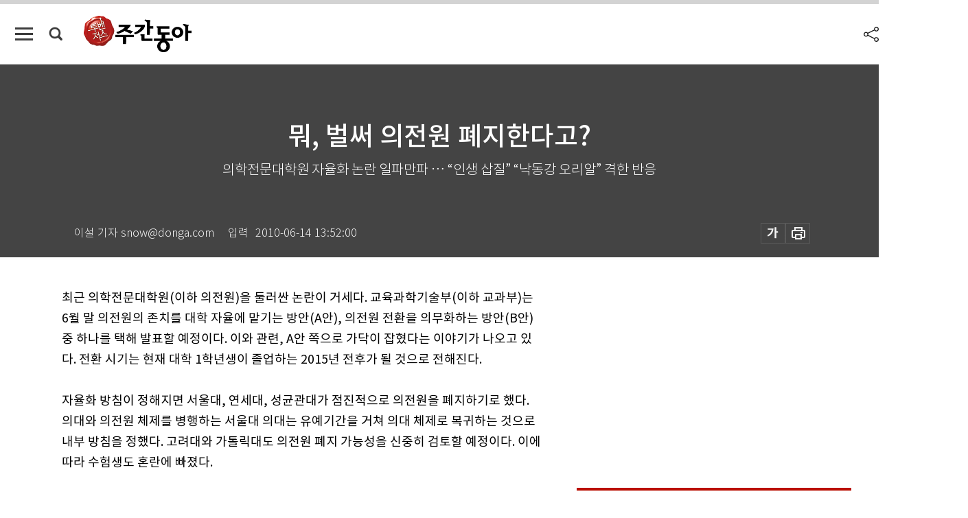

--- FILE ---
content_type: text/html; charset=UTF-8
request_url: https://weekly.donga.com/society/article/all/11/90141/1
body_size: 17530
content:
<!DOCTYPE html>
<html lang="ko">
<head>
<title>뭐, 벌써 의전원 폐지한다고?｜주간동아</title>
<meta charset="utf-8" />
<meta http-equiv="X-UA-Compatible" content="IE=edge" />
<meta name='keywords' content='주간동아, 동아일보, 동아닷컴, Weekly.donga.com'>
<meta name='description' content="">
<meta name='writer' content='주간동아'>
<link rel="image_src" href="" />
<link rel='stylesheet' type='text/css' href='https://image.donga.com/magazine/week_w/css/style_sub.css?t=20250410' />
<script data-ad-client='ca-pub-3925768217140661' async src='https://pagead2.googlesyndication.com/pagead/js/adsbygoogle.js'></script>
<!-- dable meta tag -->
<!-- 아이템 ID (필수): 아이템을 식별하기 위해 사용하시는 유일한 키를 입력해 주셔야 하며, 문자 혹은 숫자를 입력하실 수
있으며, 동일한 아이템의 경우, PC와 모바일에서 동일한 아이템 ID 값을 가져야 합니다. -->
<meta content="90141" property="dable:item_id">

<!-- 아이템 작성자(기자명) (필수) -->
<meta content="이설 기자 snow@donga.com" property="dable:author">

<!-- 아이템 카테고리 -->
<meta content="사회" property="article:section"> <!-- 메인 카테고리 (필수) -->

<!-- 아이템 작성일(ISO 8601) (필수) -->
<meta content="2010-06-14T13:52:00+09:00" property="article:published_time"> <!-- 예(한국시간 오후 1:20) -->

<meta name='robots' content='max-image-preview:none'/>
<meta property="og:title" content="" />

<meta property="og:type" content="article" />
<meta property="og:site_name" content="주간동아" />
<meta property="og:description" content="" />
<meta property="og:pubdate" content="" />
<meta property='og:url' content='https://weekly.donga.com/society/article/all/11/90141/1'><meta name='twitter:url' content='https://weekly.donga.com/society/article/all/11/90141/1' />
<meta name="twitter:card" content="summary_large_image" />
<meta name="twitter:image:src" content="" />
<meta name="twitter:site" content="@dongamedia" />
<meta name="twitter:description" content="" />
<meta name="twitter:title" content="" />
<meta itemprop="name" content="">
<meta itemprop="description" content="">


<link rel='stylesheet' type='text/css' href='https://image.donga.com/magazine/week_m/css/jquery-ui.css' />
<script type="text/javascript" src="https://image.donga.com/donga/js.v.1.0/jquery-latest.js"></script>
<script type='text/javascript' src='https://image.donga.com/donga/js.v.1.0/jquery-ui.js'></script>
<script type='text/javascript' src='https://image.donga.com/donga/js.v.1.0/jquery-cookie.js'></script>
<script type='text/javascript' src='https://image.donga.com/donga/js.v.1.0/donga.js'></script>
<script type="text/javascript" src="https://image.donga.com/donga/js.v.2.0/slick.js"></script>
<link rel="stylesheet" type="text/css" href="https://image.donga.com/donga/css.v.2.0/slick.css"/>
<script type='text/javascript' src="https://image.donga.com/magazine/week_w/js/common.js?t=20260118"></script>
<script async src="https://securepubads.g.doubleclick.net/tag/js/gpt.js"></script>
<script>
  window.googletag = window.googletag || {cmd: []};
  googletag.cmd.push(function() {
    googletag.defineSlot('/106061858/donga_magazine/pc_magazine_300250', [300, 250], 'div-gpt-ad-1697095737422-0').addService(googletag.pubads());
    googletag.defineSlot('/106061858/donga_magazine/pc_magazine_120600', [120, 600], 'div-gpt-ad-1697098371287-0').addService(googletag.pubads());
    googletag.defineSlot('/106061858/pc_magazine_970250_1', [970, 250], 'div-gpt-ad-1697096865331-0').addService(googletag.pubads());
    googletag.defineSlot('/106061858/donga_magazine/pc_magazine_970250_2', [970, 250], 'div-gpt-ad-1697099813812-0').addService(googletag.pubads());
    googletag.pubads().enableSingleRequest();
    googletag.pubads().collapseEmptyDivs();
    googletag.enableServices();
  });
</script>

<script type="text/javascript" src="https://image.donga.com/donga/js.v.1.0/GAbuilder.js?t=20240911"></script>
<script type="text/javascript">
gabuilder = new GAbuilder('GTM-N9BWDNB') ;
let pageviewObj = {
    'up_login_status' : 'N',
        'ep_contentdata_content_id' : '11.90141' ,
        'ep_contentdata_content_title' : '뭐, 벌써 의전원 폐지한다고?' ,
        'ep_contentdata_delivered_date' : '2010-06-14 13:52:00' ,
        'ep_contentdata_content_category_1depth' : '사회' ,
        'ep_contentdata_content_category_2depth' : '-' ,
        'ep_contentdata_content_type' : '-' ,
        'ep_contentdata_content_tags' : '-' ,
        'ep_contentdata_author_name' : '-' ,
        'ep_contentdata_content_source' : '' ,
        'ep_contentdata_content_multimedia' : '-' ,
        'ep_contentdata_content_characters' : '0' ,
        'ep_contentdata_content_loginwall' : 'N' ,
        'ep_contentdata_content_series' : '교육' ,
        'ep_contentdata_content_issue' : '-' ,
        'ep_contentdata_author_dept' : '-'
}
gabuilder.GAScreen(pageviewObj);
</script>

</head>
<body>
    
<!-- Google Tag Manager (noscript) -->
<noscript><iframe src='https://www.googletagmanager.com/ns.html?id=GTM-N9BWDNB' height='0' width='0' style='display:none;visibility:hidden'></iframe></noscript>
<!-- End Google Tag Manager (noscript) -->
        <div id="wrap" class="sub_page">
        <div id="header" class="header view_page">
            <div class="progress_area">
                <div class="progress_bar"></div>
            </div>
            <div class="header_inner">
                <div class="util_box left_box">
                <button class="icon_comm btn_full_menu" type="button"></button>
<button class="icon_comm btn_search" type="button"></button>
<div class="search_box">
    <form action="https://weekly.donga.com/search" method="get">
        <div class="search_bar">
            <input type="text" name="query" id="query" class="top_search" placeholder="검색어를 입력하세요.">
            <button class="icon_comm btn_search" type="submit"></button>
        </div>
    </form>
    <div id="latest_cont" class="latest_cont">
        <div class="list_cont" id="search_saved">
            <span class="tit">최근검색어</span>
            <p class='no_search'>최근 검색어<br /> 내역이 없습니다.</p>
        </div>
        <div id="fun_cont" class="fun_cont">
            <span class='btn_save'>검색어 저장 <button type='button' class='save' data-save='Y'>끄기</button></span>
            <button type="button" class="btn_close icon_com01 close">닫기</button>
        </div>
    </div>
</div>
            <script>
            $('#fun_cont .save').on('click', function () {
                if ( $(this).data('save') == "N" )
                {
                    $(this).data('save', 'Y') ;
                    $(this).html('끄기');
                    $.cookie('WEEKLYsearchWordSave', 'Y', { expires: 365, path: '/', domain: 'donga.com' });
                    $("#latest_cont p").remove() ;
                    $("#latest_cont ul").show() ;

                    let eventObj = {};
                    eventObj = {
                        event_name : 'search_event',
                        ep_button_name : '검색어 저장 켜기',
                        ep_button_area : '헤더',
                        ep_button_category : '공통'
                    }
                    gabuilder.GAEventOBJ(eventObj) ;
                }
                else
                {
                    $(this).data('save', 'N') ;
                    $(this).html('켜기');
                    $.cookie('WEEKLYsearchWordSave', 'N', { expires: 365, path: '/', domain: 'donga.com' });
                    $("#latest_cont ul").hide() ;
                    $("#latest_cont .list_cont .no_search").remove() ;
                    $("#latest_cont .list_cont").append("<p class='no_search'>검색어 저장 기능을<br /> 확인해주세요.</p>") ;

                    let eventObj = {};
                    eventObj = {
                        event_name : 'search_event',
                        ep_button_name : '검색어 저장 끄기',
                        ep_button_area : '헤더',
                        ep_button_category : '공통'
                    }
                    gabuilder.GAEventOBJ(eventObj) ;
                }
                return false;
            });
            $('#latest_cont .btn_del').on('click', function () {
                var word = $(this).data('word') ;
                setCookieSearch(word) ;
                $(this).parent().remove() ;
                return false;
            });
            function setCookieSearch(word)
            {
                $.ajax({
                    type: "GET",
                    url: "https://weekly.donga.com/search?mode=remove&query=" + word ,
                    dataType: "html",
                    success: function (result) {
                    }
                });
            }
            </script>

                </div>
                <h2 class="top_logo">
<a href="https://weekly.donga.com">
    <img src="https://image.donga.com/magazine/week_w/images/common/top_logo.png" alt="주간동아">
</a>
</h2>
<div id="gnb" class="gnb ">
    <ul class="gnb_menu">
        <li><a href="https://weekly.donga.com/coverstory">커버스토리</a></li>
        <li><a href="https://weekly.donga.com/politics">정치</a></li>
        <li><a href="https://weekly.donga.com/economy">경제</a></li>
        <li><a href="https://weekly.donga.com/society">사회</a></li>
        <li><a href="https://weekly.donga.com/inter">국제</a></li>
        <li><a href="https://weekly.donga.com/culture">문화&amp;라이프</a></li>
        <li><a href="https://weekly.donga.com/science">IT&amp;과학</a></li>
        <li><a href="https://weekly.donga.com/sports">스포츠</a></li>
        <li><a href="https://weekly.donga.com/people">피플</a></li>
    </ul>
</div>
                <div class="scroll_title">
                    <h2 class="current_title">뭐, 벌써 의전원 폐지한다고?</h2>
                    <button class='btn_editnum'><span class='month'>741</span>호 (2010. 6. 14)</button>
                </div>
                <div class="util_box right_box">
                    <button type="button" class="btn_share"></button>
                    <button type="button" class="btn_reply reply_yes">
                        <span class="replyCnt"></span>
                    </button>
                    <div class='login_wrap '>
    <button class='btn_login'><a href='https://secure.donga.com/membership/login.php?gourl=https%3A%2F%2Fweekly.donga.com%2Fsociety%2Farticle%2Fall%2F11%2F90141%2F1' data-event_name="click_event" data-ep_button_name="로그인" data-ep_button_area="헤더" data-ep_button_category="공통" class='btn_login_gtm'>로그인</a></button>
    <div class='login_list_wrap'>
        <h2 class='user_name'><a href='https://secure.donga.com/membership/info.php'><span class='name'></span> 님</a></h2>
        <h3 class='menu_title'>내 콘텐츠</h3>
        <ul class='login_list'>
            <li>
                <a href='https://weekly.donga.com/Reporter?m=my'>내 구독 기자</a>
                <a href='https://weekly.donga.com/Series?m=my'>내 구독 연재</a>
            </li>
        </ul>
        <a href='https://secure.donga.com/membership/logout.php?gourl=https%3A%2F%2Fweekly.donga.com%2Fsociety%2Farticle%2Fall%2F11%2F90141%2F1' class='logout'>로그아웃</a>
    </div>
</div>
                </div>
                <div id="shareLayer" class="share_layer">
                    <span class="title">공유하기</span>
                    <ul class="share_list"></ul>
                    <span class="icon_comm btn_close">닫기</span>
                </div>
            </div>
            <div class="full_menu_wrap">
    <div class="inner">
        <script src = 'https://dimg.donga.com/carriage/WEEKLY/cron/weekly_poster/weekly_poster.0.js?t=20260118'></script>
        <div class="menu_box">
            <ul class="menu_list gnb_list">
                <li><a href="https://weekly.donga.com/coverstory">커버스토리</a></li>
                <li><a href="https://weekly.donga.com/politics">정치</a></li>
                <li><a href="https://weekly.donga.com/economy">경제</a></li>
                <li><a href="https://weekly.donga.com/society">사회</a></li>
                <li><a href="https://weekly.donga.com/inter">국제</a></li>
                <li><a href="https://weekly.donga.com/culture">문화&amp;라이프</a></li>
                <li><a href="https://weekly.donga.com/science">IT&amp;과학</a></li>
                <li><a href="https://weekly.donga.com/sports">스포츠</a></li>
                <li><a href="https://weekly.donga.com/people">피플</a></li>
                <li><a href="https://weekly.donga.com/List">전체기사</a></li>
            </ul>
            <ul class="menu_list etc_list">
                <li><a href="https://weekly.donga.com/Series">연재</a></li>
                <li><a href="https://pf.kakao.com/_ExlPxixj" target='_blank'>기사제보</a></li>
                <li><a href="https://weekly.donga.com/Library?c=new">최신호 목차</a></li>
                <li><a href="https://web.donga.com/order/magazine/subscription.php" target="_blank">구독신청</a></li>
                <li><a href="https://weekly.donga.com/Library">라이브러리</a></li>
                <li><a href="https://weekly.donga.com/Docs?m=ad">광고안내</a></li>
                <li><a href="https://weekly.donga.com/Reporter">기자페이지</a></li>
            </ul>
        </div>
    </div>
</div>
        </div>
    
            <div class="editart_list_wrap">
            <div class="editart_list">
                <div class="title_cont">
                    <h3 class='title'>주간동아 <span class='month_num'>741</span>호</h3>
                    <button class="btn_all"><a href="https://weekly.donga.com/Library?c=741">전체목차보기</a></button>
                    <button class="btn_close"></button>
                    <h4 class='pub_date'>..</h4>
                </div>
                <ul class="editart_list_contents">
                        <li class='list_cate'><h5 class='category'>커버스토리</h5><ul class='contents_list'><li><a href='https://weekly.donga.com/coverstory/article/01/11/90142/1'>예쁜 몸의 환상 좇다 평생 건강 잃을라</a></li><li><a href='https://weekly.donga.com/coverstory/article/01/11/90139/1'>열흘 굶고… 막걸리 마시고…물러설 수 없는 살과의 전쟁</a></li><li><a href='https://weekly.donga.com/coverstory/article/01/11/90137/1'>익힌 채소 많이 먹고 운동에 취미 붙여라!</a></li><li><a href='https://weekly.donga.com/coverstory/article/01/11/90135/1'>살살 바르면 지방이 술술? “보습제가 어떻게 살을 빼냐”</a></li><li><a href='https://weekly.donga.com/coverstory/article/01/11/90130/1'>마약류와 바꾼 그녀들의 몸매</a></li></ul></li><li class='list_cate'><h5 class='category'></h5><ul class='contents_list'><li><a href='https://weekly.donga.com//article/02/11/90136/1'>산업 비타민 희토류 확보 전쟁</a></li></ul></li><li class='list_cate'><h5 class='category'>정치</h5><ul class='contents_list'><li><a href='https://weekly.donga.com/politics/article/03/11/90131/1'>재선 콩밭이 흔들려 ‘쇄신, 쇄신’ 하나</a></li></ul></li><li class='list_cate'><h5 class='category'>경제</h5><ul class='contents_list'><li><a href='https://weekly.donga.com/economy/article/04/11/90134/1'>‘아이스크림’ 벌써 더위 먹었나</a></li><li><a href='https://weekly.donga.com/economy/article/04/11/90133/1'>재정부-한은 밀월 모드로 전환?</a></li><li><a href='https://weekly.donga.com/economy/article/04/11/90132/1'>이러다 수쿠크(이슬람 채권) 발행 없던 일 될라</a></li></ul></li><li class='list_cate'><h5 class='category'>사회</h5><ul class='contents_list'><li><a href='https://weekly.donga.com/society/article/05/11/90162/1'>축구공은 둥글고 시대 의미는 변했다</a></li><li><a href='https://weekly.donga.com/society/article/05/11/90151/1'>그 인간은 어쩜 그렇게 뻔뻔할 수 있나</a></li><li><a href='https://weekly.donga.com/society/article/05/11/90145/1'>벽지·바닥재와 아토피 함수 푼다</a></li><li><a href='https://weekly.donga.com/society/article/05/11/90143/1'>카드 도둑 결제, 물 쓰듯 호화생활</a></li><li><a href='https://weekly.donga.com/society/article/05/11/90141/1'>뭐, 벌써 의전원 폐지한다고?</a></li><li><a href='https://weekly.donga.com/society/article/05/11/90140/1'>외무고시 수험생들 “2년 밖에 안 남았어?”</a></li><li><a href='https://weekly.donga.com/society/article/05/11/90138/1'>한국 유학 中 소황제들 “삼성·LG 가고 싶어요” </a></li><li><a href='https://weekly.donga.com/society/article/05/11/90126/1'>北 장성택 ‘3대 세습’ 후견인 맡나 外</a></li></ul></li><li class='list_cate'><h5 class='category'>국제</h5><ul class='contents_list'><li><a href='https://weekly.donga.com/inter/article/06/11/90154/1'>쾰러 용퇴? 대통령감 아니었다</a></li><li><a href='https://weekly.donga.com/inter/article/06/11/90152/1'>간 나오토 총리 ‘체제피로’ 구해낼까</a></li><li><a href='https://weekly.donga.com/inter/article/06/11/90150/1'>인도가 ‘카스트 조사’ 하는 까닭은?</a></li></ul></li><li class='list_cate'><h5 class='category'>문화&라이프</h5><ul class='contents_list'><li><a href='https://weekly.donga.com/culture/article/07/11/90163/1'>조선 전기 문화의 꽃 피우고 강남 개발을 지켜봤다</a></li><li><a href='https://weekly.donga.com/culture/article/07/11/90161/1'>섹시한 연애담, 발칙한 도발</a></li><li><a href='https://weekly.donga.com/culture/article/07/11/90160/1'>어처구니없는 갈등과 분쟁 고발</a></li><li><a href='https://weekly.donga.com/culture/article/07/11/90159/1'>구름처럼 피어나 바람처럼 향을 뿜다</a></li><li><a href='https://weekly.donga.com/culture/article/07/11/90158/1'>햇살…그린…자연을 입은 음반 재킷</a></li><li><a href='https://weekly.donga.com/culture/article/07/11/90156/1'>한 번 실패하면 끝장 … 영화감독 잔혹사</a></li><li><a href='https://weekly.donga.com/culture/article/07/11/90155/1'>슈퍼 브랜드의 불편한 진실 外</a></li><li><a href='https://weekly.donga.com/culture/article/07/11/90153/1'>정치 보복 광기 영조는 절반의 성공</a></li><li><a href='https://weekly.donga.com/culture/article/07/11/90125/1'>“두 나라 선전할 겁니다”</a></li></ul></li><li class='list_cate'><h5 class='category'>IT&과학</h5><ul class='contents_list'><li><a href='https://weekly.donga.com/science/article/08/11/90129/1'>나로호 2차 실패, 좌절된 우주의 꿈</a></li></ul></li><li class='list_cate'><h5 class='category'>피플</h5><ul class='contents_list'><li><a href='https://weekly.donga.com/people/article/10/11/90157/1'>“프로야구만 다인가요? 야구 기반이 튼튼해야 합니다”</a></li><li><a href='https://weekly.donga.com/people/article/10/11/90149/1'>“개그우먼 경실이 덕 봤죠ㅎㅎ…” “언니는 나 없어도 당선됐을 것” </a></li><li><a href='https://weekly.donga.com/people/article/10/11/90148/1'>“탈북 청소년들이 우리의 미래”</a></li><li><a href='https://weekly.donga.com/people/article/10/11/90147/1'>세계의 골목길서 교과서 밖 세상 배워요</a></li><li><a href='https://weekly.donga.com/people/article/10/11/90146/1'>상상력으로 만들어낸 ‘로코코 한복’</a></li><li><a href='https://weekly.donga.com/people/article/10/11/90144/1'>유권자 한 표 소중한 의미 입체적 분석</a></li><li><a href='https://weekly.donga.com/people/article/10/11/90128/1'>장충리틀야구장 철거</a></li><li><a href='https://weekly.donga.com/people/article/10/11/90127/1'>‘청심과욕’ 자세를 아십니까?</a></li></ul></li>
                </ul>
            </div>
        </div>        <div id="contents">
            <div class="article_wrap">
                <div class="article_top">
                    <div class="inner">
                        <h3 class="sub_title"></h3>
                        <p class="title_text">뭐, 벌써 의전원 폐지한다고?</p>
                        <p class="title_sub_text">의학전문대학원 자율화 논란 일파만파 … “인생 삽질” “낙동강 오리알” 격한 반응</p>
                        <div class="top_below_box">
                            <li class='info_write'><h4 class='info_writer'><p class='name'>이설 기자 snow@donga.com</p></h4><p class='info_time'>입력<span class='time'>2010-06-14 13:52:00</span></p></li>
                            <div class="util_box">
                                <button type="button" class="btn_util btn_font"></button>
                                <button type="button" class="btn_util btn_print"></button>
                                
                            </div>
                            <div id="fontLayer" class="font_layer">
                                <span class="title">글자크기 설정</span>
                                <span class="font_size">
                                    <button type="button" class="btn_font01">가</button>
                                    <button type="button" class="btn_font02">가</button>
                                    <button type="button" class="btn_font03 on">가</button>
                                    <button type="button" class="btn_font04">가</button>
                                </span>
                                <span class="icon_com01 btn_close">닫기</span>
                            </div>
                        </div>
                    </div>
                </div>
                <div class="article_contents">
                    <div class="inner">
                        <div class="content">
                            <div class="article_view">
                            
                            최근 의학전문대학원(이하 의전원)을 둘러싼 논란이 거세다. 교육과학기술부(이하 교과부)는 6월 말 의전원의 존치를 대학 자율에 맡기는 방안(A안), 의전원 전환을 의무화하는 방안(B안) 중 하나를 택해 발표할 예정이다. 이와 관련, A안 쪽으로 가닥이 잡혔다는 이야기가 나오고 있다. 전환 시기는 현재 대학 1학년생이 졸업하는 2015년 전후가 될 것으로 전해진다. <br><br>자율화 방침이 정해지면 서울대, 연세대, 성균관대가 점진적으로 의전원을 폐지하기로 했다. 의대와 의전원 체제를 병행하는 서울대 의대는 유예기간을 거쳐 의대 체제로 복귀하는 것으로 내부 방침을 정했다. 고려대와 가톨릭대도 의전원 폐지 가능성을 신중히 검토할 예정이다. 이에 따라 수험생도 혼란에 빠졌다.<br><br>“그간 논란이 많았지만 정말로 없어진다는 생각은 해본 적 없어요. 의전원은 교과부의 지원금을 받고 있고, 한번 생긴 제도가 쉽게 바뀌진 않으니까요. 그런데 자율화 방침이 구체화되니 당황스럽습니다.”<br><br>서울 신촌의 한 의전원 학원에서 만난 김현진(25) 씨는 의전원 자율화 소식에 어안이 벙벙했다. 모 대학 유전공학과 04학번인 그는 대학 입학 이듬해부터 학점관리를 하는 틈틈이 MEET(Medical Education Eligibility Test)를 공부해왔다. 학과 친구 절반 정도가 이렇게 고3처럼 수험생활을 한다. 특히 의전원에 가기 위해 이공계를 선택한 05학번 아래 후배들은 목표의식이 더 뚜렷하다. 김씨는 “의전원은 한 번에 합격한다는 보장이 없다. 수년 안에 의전원 상당수가 사라진다니 수험생들의 불안이 크다. 특히 올해 대학에 들어온 후배들은 시간적으로 압박이 더 클 것”이라고 말했다. <br><br><b>고3처럼 준비 수험생 등 혼란과 당황</b><br><br><script type='text/javascript' src='https://image.donga.com/dac/MAGAZINE/PC/magazine_common_view_middle_5para_01.js'></script><br><br>중앙대 건축과 1학년인 A씨는 어려서부터 의사가 꿈이었다. 수능을 망쳐 의대 진학에 실패했지만 좌절하지 않았다. 의대에 가기 위해 재수하는 학생이 수두룩한데, 대학을 다니면서 의전원 시험을 준비해볼 만하다 싶었다. 그런 그에게 지금의 1학년이 졸업하는 2015년부터 의전원 수가 대거 줄어든다는 뉴스는 충격이었다. A씨는 “수능 때도 등급제 때문에 갈피를 못 잡고 고생했는데, 이번에는 아예 폐지를 한다니 걱정이 크다. 수능으로 의대를 못 간 사람들에게 의전원은 소중한 기회인데, 그런 측면에서 다양성이 유지됐으면 한다”고 말했다.<br><br>재학생들도 불안에 휩싸였다. 의대와 의전원을 병행 운영하는 학교 학생들은 보이지 않는 갈등을 더러 겪는다. 함께 수업을 듣고 평가받지만 출신과 연령대가 달라 융화가 쉽지 않다. 한 재학생은 “학교마다 분위기가 다르지만, 심한 경우 시험 족보를 의대생끼리만 공유하기도 한다. 의전원생을 비하하는 ‘의전충’이란 용어도 있다”고 분위기를 전했다. <br><br>전남대 치의학전문대학원에 다니는 장성현(31) 씨는 의전원 출신의 고립을 우려했다. 그는 “의전원이 폐지되면 우리는 ‘낀 세대’ ‘낙동강 오리알’이 된다. 사회로 나가 뜻을 제대로 펼칠 수 있을지 걱정”이라고 했다. 성균관대 의전원에 다니는 B씨는 “객관적 근거 없이 제도를 바꾸려는 의도가 궁금하다”며 서운한 속내를 전했다. 그는 “수능점수 1% 학생들을 뽑는 게 꼭 좋은 건지 모르겠다. 당장 학습능력은 모르겠으나 의사 생활에는 시야가 넓은 의전원 학생들이 경쟁력 있을 것”이라고 말했다. <br><br>수험생은 물론 자녀를 의대에 보내려는 중·고등학생의 학부모들도 수심이 깊다. 교과부 김혜경 사무관은 “최근 교과부로 수험생 학부모들의 전화가 많이 걸려온다. 여러 의견을 수렴해 방침을 결정하겠지만, 교과부도 고민이 크다”고 말했다. 중3 자녀를 둔 한 학부모는 모호한 시기를 우려했다. 수능 모집인원이 점차 늘어나고 의전원 인원이 줄어들면 현재 고등학생은 의사가 될 길이 요원하다는 것. 그는 “빠르면 2013년, 늦으면 2015년부터 의전원 인원이 줄어든다고 들었다. 그럼 현재 중·고등학생은 의대 가기가 힘들어진다. 로스쿨과 달리 의전원이 폐지되면 다시 수능을 봐야 하므로, 정책 결정에 더 신중해야 하지 않느냐”고 말했다.<br><br><b>상위권 대학의 이기심이 작용했나</b><br><br><div class='photo_right'><img src='https://dimg.donga.com/egc/CDB/WEEKLY/Article/20/10/06/14/201006140500018_1.jpg' alt='뭐, 벌써 의전원 폐지한다고?'><p class='desc' style='width:300px;'>5년 만에 나온 의전원 폐지론에 수험생들은 좌불안석이다(사진은 기사의 특정 내용과 관계없음). 
</p></div>의전원은 다양한 학부생에게 의대 문을 개방한다는 취지로 2005년 도입됐다. 당시 교과부는 결정을 대학 자율에 맡긴다면서도 지원금을 내걸어 사실상 전환을 유도했다. 그 결과, 기존 의대는 100% 의전원(4+4 과정) 전환, 100% 의대(2+4 과정) 유지, 의전원과 의대 병행운영의 3가지 형태로 쪼개졌다. 현재 41개 의대 중 15개 대학이 완전 의전원 전환, 14개 대학이 의대 존속, 12개 대학이 병행 운영하고 있다. <br><br>하지만 취지는 살리지 못하고 불만만 잇따르자 제도 수정에 대한 목소리가 커졌다. 우수 이공계 학생의 이탈, 학생의 고령화, 학습능력 저하가 주된 이유로 꼽힌다. 서울 소재 한 의대 교수는 “미국에서는 성공한 의전원이 한국에서 실패한 것은 취지대로 가지 못했기 때문이다. 기초연구에 대한 지원이 없는 한 의료계의 다양화는 불가능하다”라고 말했다.<br><br>“대부분 학생이 여전히 개원을 희망해요. 카이스트, 포항공대 등 명문대 이공계 학생들이 대거 의전원으로 빠지자 그쪽 교수들의 불만이 컸죠. 학생들의 고령화도 문제로 꼽힙니다. 8년 만에 의전원을 졸업해 전문의가 되면 30대 후반이니 군의관 수도 부족해요. 또 수능으로 치면 전국 상위 1% 이내 학생들이 의예과에 오는데, 의전원 학생들은 사회 경험이 있고 나이가 있어서 유연성은 있지만 암기력 등 학습능력이 부족한 게 사실입니다.”<br><br>하지만 폐지 이면에는 상위권 대학들의 이기심이 깔렸다는 의견도 나온다. 가천의대를 제외한 대부분 대학은 의전원보다 의대를 선호하는 것으로 알려졌다. 수능 시절에는 성적에 따라 차례로 학생들이 온다. ‘서울대-연세대-가톨릭대-성균관대’ 등 인기 의대는 힘들이지 않고 최고의 학생을 데려올 수 있었다. 하지만 의전원 도입으로 신흥 명문이 생기면서 변화가 왔다. 한 학원 관계자는 “차대, 건국대, 가천의대는 의전원 체제로 혜택을 봤다. 장학금 등 매력적인 조건으로 우수 학생이 그쪽으로 많이 몰렸다. 반면, 과거 힘들이지 않고 우수 학생을 유치해온 서울대, 연세대 등은 그렇지 않다. 지난해 연세대에 이어 서울대가 수시를 도입한 것도 정시보다 스펙을 많이 반영할 수 있기 때문”이라고 귀띔했다. <br><br>로스쿨과 달리 의전원은 법제정 없이 교과부 주도로 체제를 도입했다. 당초 시범 도입 후 2009년경 다시 논의하자는 쪽으로 이야기가 마무리된 것이다. 이에 따라 2, 3회가 지난 뒤부터 폐지론이 솔솔 불거졌다. 차대 고정재 기획처장은 “교과부가 처음부터 방향을 분명히 했으면 혼란이 없었을 거다. 도입한 대학과 아닌 대학 간 결과를 비교하다 보니 다시 돌아간다는 이야기가 나오는 것 아니냐”고 토로했다. 폐지 논의 시기가 지나치게 이르다는 지적도 있다. 의·치·약학 입시교육기관인 프라임MD 유준철 대표는 “1회 졸업생이 레지던트고 2회 졸업생은 인턴이다. 의전원 학생들의 역량을 충분히 살피고 제도를 다시 봐야 하는 것 아니냐”고 말했다. 현재 전국 의대 인원은 의전원이 54.5%, 의대가 45.5%로 비슷하다. 자율화 이후 당분간은 비율은 변하되 불안한 동거가 계속될 전망이다. <br><br>모든 입시 체제는 학생 편의를 우선으로 해야 한다. 지금 의전원 논란은 초반 교과부의 오판과 일부 대학의 이기심이 빚은 합작으로 보인다. 의전원 학원에서 만난 수험생들은 “시기를 잘못 만나 인생을 낭비하면 어쩌나”라고 걱정하는 한편 “당장은 아니니 일단 시험을 준비하자”고 마음을 다잡는 모습이었다. “고등학교 때 오락가락하는 등급제도를 겪어서 내성이 생겼다”는 의연함을 보이기도 했다. 교과부와 학교 관계자들에게 “제도개선 위원회에 수험생과 학부모도 참여했으면 한다. 지금은 ‘그들만의 논의’뿐이다”라는 한 수험생의 말을 전하고 싶다.<br><br>
                            </div>
                            <div class="article_bottom">
                                <!-- 키워드 -->
                                
                                <!-- //키워드 -->
                                <!-- 관련 기획/연재 -->
                                                        <div class='relative_article'>
                            <div class='title_cont'>
                                <h4 class='title'><a href='https://weekly.donga.com/Series?c=990501' data-event_name="click_content_event" data-ep_button_name="교육" data-ep_button_area="관련 연재" data-ep_button_category="기사뷰">교육</a></h4>
                                <button type='button' class='btn_subscribe'  data-scrap='990501' data-scrap_type='series' data-scrap_name='교육' data-scrap_idx='/society/article/all/11/151562/1' >구독</button>
                            </div>
                            <div class='relative_cont'>
                                <div class='thum'><img src='https://dimg.donga.com/a/250/170/90/1/egc/CDB/WEEKLY/Article/20/15/11/23/201511230500026_1.jpg' alt='' /></div>
                                <ul class='relative_article_list'>
                                    <li class='list_item'><a href='https://weekly.donga.com/society/article/all/11/151562/1' data-event_name="click_content_event" data-ep_button_name="“‘자동봉진’ 만들어주고, 심층면접 맞춤 대비”" data-ep_button_area="관련 연재" data-ep_button_category="기사뷰"><h5 class='relative_title'>“‘자동봉진’ 만들어주고, 심층면접 맞춤 대비”</h5><p class='relative_txt'>“요즘 상위권 외고 지원자는 대부분 ‘AA11’ 아니면 ‘AA12’예요. 당락은 면접에서 갈리는 거고, 거기서 눈에 띄려면 ‘자소서’를 잘 써…</p></a></li><li class='list_item'><a href='https://weekly.donga.com/society/article/all/11/151545/1' data-event_name="click_content_event" data-ep_button_name="학생부종합전형의 위력" data-ep_button_area="관련 연재" data-ep_button_category="기사뷰"><h5 class='relative_title'>학생부종합전형의 위력</h5></a></li><li class='list_item'><a href='https://weekly.donga.com/society/article/all/11/151508/1' data-event_name="click_content_event" data-ep_button_name="비둘기와 대학수능시험" data-ep_button_area="관련 연재" data-ep_button_category="기사뷰"><h5 class='relative_title'>비둘기와 대학수능시험</h5></a></li>
                                </ul>
                            </div>
                        </div>
                                <!-- //관련 기획/연재 -->
                                
                                <!-- //댓글 -->
                                                    <div class="reply_wrap">
                        <div class="reply_box">
                            <link rel='stylesheet' type='text/css' href='https://image.donga.com/donga/css.v.2.0/donga_reply.css?t=20230913' />
                            <script type='text/javascript' src='https://image.donga.com/donga/js.v.4.0/spintop-comment.js?t=20230913'></script>
                            <a name='replyLayer'></a>
                            <div class="reply_top">
                                <span class="title">댓글</span>
                                <span class="txt"><em id='replyCnt' class='replyCnt'>0</em>개</span>
                            </div>
                            <div class='login_box'><a href='javascript:void(0);'  onclick="javascript:gabuilder.setMakeCookiePV('댓글', 'ga4Articleinfo', 'donga.com', 10, 'https://secure.donga.com/membership/login.php?gourl=https%3A%2F%2Fweekly.donga.com%2Fsociety%2Farticle%2Fall%2F11%2F90141%2F1?comm'); return false;">의견을 남겨주세요. </a></div>
                            <div id='spinTopBestLayer' class='reply_con'></div>
                            <div class="more" style="display:block">
                                <a href="javascript:void(0);" class="btn_more" onclick="javascript:replyLayerPopup();" >
                                    <span class="txt_more">전체 댓글 <span class="replyCnt">0</span>개 보기</span>
                                    <span class="icon_com icon_more"></span>
                                </a>
                            </div>
                        </div>
                    </div>
                    <div id="replyLayerPopup">
                        <div class="reply_layer_con">
                            <div class="reply_box">
                                <a name='replyLayer'></a>
                                <div class="reply_top_wrap">
                                    <div class="reply_top">
                                        <span class="title">댓글</span>
                                        <span class="txt"><em class='replyCnt'>0</em>개</span>
                                    </div>
                                    <span class="layer_close" onclick="javascript:return replyPopupObj.hide();">닫기</span>
                                </div>
                                <div id="spinTopLayer"></div>
                            </div>
                            <div id="reply_gather"></div>
                        </div>
                    </div>

                            </div>
                        </div>
                        <!-- EAST -->
                        <div class="aside">
                            <div class="aside_top_ad">
                                <div class="tem_ad02"><!-- /106061858/donga_magazine/pc_magazine_300250 -->
<div id='div-gpt-ad-1697095737422-0' style='min-width: 300px; min-height: 250px;'>
  <script>
    googletag.cmd.push(function() { googletag.display('div-gpt-ad-1697095737422-0'); });
  </script>
</div></div>
                            </div>
                            <div class="aside_track prjct_srs">
                                <div class="aside_list_box prjct_srs">
                                    <ul class="aside_slide_list">
                                        <li class='list_item'><div class='title_cont'><h4 class='sub_title'>기획·연재</h4><h3 class='title'><a href='https://weekly.donga.com/Series?c=990456' data-event_name="click_content_event" data-ep_button_name="투(投)벤저스" data-ep_button_area="기획·연재" data-ep_button_category="기사뷰">투(投)벤저스</a></h3><button type='button' class='btn_subscribe'  data-scrap='990456' data-scrap_type='series' data-scrap_name='투(投)벤저스' data-scrap_idx='/economy/article/04/13/6058093/1' >구독</button></div><div class='list_cont'><a href='https://weekly.donga.com/economy/article/04/13/6058093/1' data-event_name="click_content_event" data-ep_button_name="‘AI 해킹’ 본질은 인간의 판단과 통제 실패" data-ep_button_area="기획·연재" data-ep_button_category="기사뷰">
                    <div class='thumb'><img src='https://dimg.donga.com/a/150/90/90/1/ugc/CDB/WEEKLY/Article/69/67/49/c4/696749c40867a0a0a0a.png' alt=''></div>
                    <div class='info'>
                    <p>‘AI 해킹’ 본질은 인간의 판단과 통제 실패</p>
                    </div>
                    </a><a href='https://weekly.donga.com/economy/article/04/13/6058084/1' data-event_name="click_content_event" data-ep_button_name="‘환율 안정’ 국내 투자 매력도 높여야 가능하다" data-ep_button_area="기획·연재" data-ep_button_category="기사뷰">
                    <div class='thumb'><img src='https://dimg.donga.com/a/150/90/90/1/ugc/CDB/WEEKLY/Article/69/67/49/4c/6967494c01b6a0a0a0a.png' alt=''></div>
                    <div class='info'>
                    <p>‘환율 안정’ 국내 투자 매력도 높여야 가능하다</p>
                    </div>
                    </a><a href='https://weekly.donga.com/economy/article/04/13/6058078/1' data-event_name="click_content_event" data-ep_button_name="올해 주목받는 원자재는 구리" data-ep_button_area="기획·연재" data-ep_button_category="기사뷰">
                    <div class='thumb'><img src='https://dimg.donga.com/a/150/90/90/1/ugc/CDB/WEEKLY/Article/69/68/32/57/696832570f5ad2738e25.jpg' alt=''></div>
                    <div class='info'>
                    <p>올해 주목받는 원자재는 구리</p>
                    </div>
                    </a></div></li><li class='list_item'><div class='title_cont'><h4 class='sub_title'>기획·연재</h4><h3 class='title'><a href='https://weekly.donga.com/Series?c=990466' data-event_name="click_content_event" data-ep_button_name="돈의 심리" data-ep_button_area="기획·연재" data-ep_button_category="기사뷰">돈의 심리</a></h3><button type='button' class='btn_subscribe'  data-scrap='990466' data-scrap_type='series' data-scrap_name='돈의 심리' data-scrap_idx='//article/990466/13/6061423/1' >구독</button></div><div class='list_cont'><a href='https://weekly.donga.com//article/990466/13/6061423/1' data-event_name="click_content_event" data-ep_button_name="부자가 돈보다 중요하게 생각하는 건 시간" data-ep_button_area="기획·연재" data-ep_button_category="기사뷰">
                    <div class='thumb'><img src='https://dimg.donga.com/a/150/90/90/1/ugc/CDB/WEEKLY/Article/69/69/f0/48/6969f048264da0a0a0a.jpg' alt=''></div>
                    <div class='info'>
                    <p>부자가 돈보다 중요하게 생각하는 건 시간</p>
                    </div>
                    </a><a href='https://weekly.donga.com//article/990466/13/6051571/1' data-event_name="click_content_event" data-ep_button_name="주택 보유세 올리면 집값도 뛴다" data-ep_button_area="기획·연재" data-ep_button_category="기사뷰">
                    <div class='thumb'><img src='https://dimg.donga.com/a/150/90/90/1/ugc/CDB/WEEKLY/Article/69/61/a2/7b/6961a27b1fd3a0a0a0a.png' alt=''></div>
                    <div class='info'>
                    <p>주택 보유세 올리면 집값도 뛴다</p>
                    </div>
                    </a><a href='https://weekly.donga.com//article/990466/13/6039412/1' data-event_name="click_content_event" data-ep_button_name="부자가 친구의 성공을 반기는 이유" data-ep_button_area="기획·연재" data-ep_button_category="기사뷰">
                    <div class='thumb'><img src='https://dimg.donga.com/a/150/90/90/1/ugc/CDB/WEEKLY/Article/69/57/52/38/6957523826e0a0a0a0a.png' alt=''></div>
                    <div class='info'>
                    <p>부자가 친구의 성공을 반기는 이유</p>
                    </div>
                    </a></div></li><li class='list_item'><div class='title_cont'><h4 class='sub_title'>기획·연재</h4><h3 class='title'><a href='https://weekly.donga.com/Series?c=990927' data-event_name="click_content_event" data-ep_button_name="위클리 해축" data-ep_button_area="기획·연재" data-ep_button_category="기사뷰">위클리 해축</a></h3><button type='button' class='btn_subscribe'  data-scrap='990927' data-scrap_type='series' data-scrap_name='위클리 해축' data-scrap_idx='//article/990927/13/6061492/1' >구독</button></div><div class='list_cont'><a href='https://weekly.donga.com//article/990927/13/6061492/1' data-event_name="click_content_event" data-ep_button_name="‘아스널 전술의 시작과 끝’ 라이스, EPL과 월드컵 동시 우승 노린다" data-ep_button_area="기획·연재" data-ep_button_category="기사뷰">
                    <div class='thumb'><img src='https://dimg.donga.com/a/150/90/90/1/ugc/CDB/WEEKLY/Article/69/69/f5/ac/6969f5ac0d04a0a0a0a.jpg' alt=''></div>
                    <div class='info'>
                    <p>‘아스널 전술의 시작과 끝’ 라이스, EPL과 월드컵 동시 우승 노린다</p>
                    </div>
                    </a><a href='https://weekly.donga.com//article/990927/13/6050224/1' data-event_name="click_content_event" data-ep_button_name="맨시티, ‘특급 골잡이’ 세메뇨 영입으로 공격 퍼즐 완성 노린다" data-ep_button_area="기획·연재" data-ep_button_category="기사뷰">
                    <div class='thumb'><img src='https://dimg.donga.com/a/150/90/90/1/ugc/CDB/WEEKLY/Article/69/60/8b/70/69608b702023a0a0a0a.jpg' alt=''></div>
                    <div class='info'>
                    <p>맨시티, ‘특급 골잡이’ 세메뇨 영입으로 공격 퍼즐 완성 노린다</p>
                    </div>
                    </a><a href='https://weekly.donga.com//article/990927/13/6039379/1' data-event_name="click_content_event" data-ep_button_name="[영상] “요즘 세계 축구는 ‘더 많이, 더 세게 뛰는’ 게 대세”" data-ep_button_area="기획·연재" data-ep_button_category="기사뷰">
                    <div class='thumb'><img src='https://dimg.donga.com/a/150/90/90/1/ugc/CDB/WEEKLY/Article/69/5b/48/5d/695b485d1f4fa0a0a0a.jpg' alt=''></div>
                    <div class='info'>
                    <p>[영상] “요즘 세계 축구는 ‘더 많이, 더 세게 뛰는’ 게 대세”</p>
                    </div>
                    </a></div></li><li class='list_item'><div class='title_cont'><h4 class='sub_title'>기획·연재</h4><h3 class='title'><a href='https://weekly.donga.com/Series?c=990784' data-event_name="click_content_event" data-ep_button_name="김상하의 이게 뭐Z?" data-ep_button_area="기획·연재" data-ep_button_category="기사뷰">김상하의 이게 뭐Z?</a></h3><button type='button' class='btn_subscribe'  data-scrap='990784' data-scrap_type='series' data-scrap_name='김상하의 이게 뭐Z?' data-scrap_idx='//article/0701/13/6054589/1' >구독</button></div><div class='list_cont'><a href='https://weekly.donga.com//article/0701/13/6054589/1' data-event_name="click_content_event" data-ep_button_name="Z세대의 ‘N인N색’ 새해맞이" data-ep_button_area="기획·연재" data-ep_button_category="기사뷰">
                    <div class='thumb'><img src='https://dimg.donga.com/a/150/90/90/1/ugc/CDB/WEEKLY/Article/69/64/b7/63/6964b7630f16a0a0a0a.png' alt=''></div>
                    <div class='info'>
                    <p>Z세대의 ‘N인N색’ 새해맞이</p>
                    </div>
                    </a><a href='https://weekly.donga.com//article/990784/13/6039403/1' data-event_name="click_content_event" data-ep_button_name="Z세대가 선택한 ‘추억 소환’ 유행" data-ep_button_area="기획·연재" data-ep_button_category="기사뷰">
                    <div class='thumb'><img src='https://dimg.donga.com/a/150/90/90/1/ugc/CDB/WEEKLY/Article/69/57/51/c0/695751c00fb1a0a0a0a.jpg' alt=''></div>
                    <div class='info'>
                    <p>Z세대가 선택한 ‘추억 소환’ 유행</p>
                    </div>
                    </a><a href='https://weekly.donga.com//article/0701/13/6026776/1' data-event_name="click_content_event" data-ep_button_name="올해 Z세대가 픽한 생일카페는 ‘예수님 생일카페’" data-ep_button_area="기획·연재" data-ep_button_category="기사뷰">
                    <div class='thumb'><img src='https://dimg.donga.com/a/150/90/90/1/ugc/CDB/WEEKLY/Article/69/4b/bb/7e/694bbb7e0055a0a0a0a.png' alt=''></div>
                    <div class='info'>
                    <p>올해 Z세대가 픽한 생일카페는 ‘예수님 생일카페’</p>
                    </div>
                    </a></div></li>
                                    </ul>
                                    <div class="dot_box"></div>
                                </div>
                            </div>

<script>
    $(document).ready(function () {
        let max_scroll = 0;
        function progressBarArticle(titleDiv, contentDiv, footerDiv, progressBarObj) {
            if (titleDiv.length > 0 && contentDiv.length > 0 && footerDiv.length > 0 && progressBarObj.length > 0) {
                let windowHeight = $(window).height();
                let titleDivHeight = titleDiv.outerHeight(true);
                let footerHeight = footerDiv.outerHeight(true);
                let targetDivTop = contentDiv.offset().top - titleDivHeight - $(window).scrollTop();
                let progress = 0;
                if (targetDivTop <= 0) {
                    let articleHeight = contentDiv.height() + titleDivHeight - footerHeight;
                    let targetDivBottom = targetDivTop + articleHeight;
                    if (targetDivBottom > 0) {
                        progress = (1 - (targetDivBottom / articleHeight)) * 100;
                    } else {
                        progress = 100;
                    }
                } else {
                    progress = 0;
                }
                progressBarObj.width(progress + '%');
                if (progress > max_scroll) {
                    max_scroll = progress
                    if (progress > 100) {
                        max_scroll = 100;
                    }
                }
            }
        }

        $(window).scroll(function () {
            progressBarArticle($('#contents .article_top'), $('.article_view'), $('.article_bottom'), $('.progress_bar'));
        });

        window.replyPopupObj = Popup($('#replyLayerPopup'), {
            vertical: 'top',     /* top, bottom, center */
            horizontal: 'right',  /* left, right, center */
            //effect: 'blind',  /* clip slide blind */
            //direction: 'right',   /* up, down, left, right */
            duration: 0.1
        });

        $('.btn_reply').on('click', function () {
            replyPopupObj.show();
        });
    })
</script>
<script>
    window.replyPopupObj = Popup( $( '#replyLayerPopup' ), {
    	vertical: 'top',     /* top, bottom, center */
    	horizontal: 'right',  /* left, right, center */
    	//effect: 'blind',  /* clip slide blind */
    	//direction: 'right',   /* up, down, left, right */
    	duration: 0.1
    });

    var spinTopParams = new Array();
    spinTopParams['length'] = '10' ;
    spinTopParams['show'] = '3';
    spinTopParams['anchor'] = '0';
    spinTopParams['site'] = 'weekly.donga.com' ;
    spinTopParams['newsid'] = 'WEEKLY.90141' ;
    spinTopParams['newsurl'] = 'https://weekly.donga.com/society/article/all/11/90141/1' ;
    spinTopParams['newstitle'] = '뭐, 벌써 의전원 폐지한다고?' ;
    spinTopParams['newsimage'] = '' ;


    var chk_comment = true;
    $(window).scroll(function(){
        if( chk_comment && ($(window).scrollTop() > $(".reply_wrap").position().top - $(window).height()) )
        {
            chk_comment = false;
            _spinTopBest(spinTopParams, 1) ;

        }
    });


    function replyLayerPopup( cSort )
    {
        replyPopupObj.show();
    }
    function callCSset(key, val)
    {
        var targetUrl = "/HUB/common/cs.php?s="+key+"&u="+val ;
        $.ajax( {
            type: "GET",
            url: targetUrl,
            dataType: "html",
            success: function (result) {
            }
        });
    }
$(document).ready( function()
{
    _spinTopCount(spinTopParams);
    _spinTopNewsInfo(spinTopParams) ;
    _spinTop (spinTopParams, 1, 0 ) ;
    

    $('.article_view').css({'font-size':'18px'});

    $('.btn_recommend').attr('onclick', '_spinTopLike(spinTopParams);');

    $('body').on('click', '#spinTopLayerCommentListMore', function(){
        _spinTopBest(spinTopParams, 1) ;
    });

    $('.btn_print').on('click', function(){
        window.open( 'https://weekly.donga.com/Print?cid=90141',  'Print',  "width=720, height=700, scrollbars=yes, resizable=yes");
    });

    $('.btn_pdf').on('click', function(){
        window.open( 'https://web.donga.com/pdf/pdf_viewer.php?vcid=&prod=WEEKLY',  'pdf_viewer',  "");
    });

    $('.btn_share').on('click',function(){
        snsShare();
    });

    $('.font_layer .font_size').find('button').on('click',function(){
        var fontArr = [14, 16, 18, 20];
        var fontIndex = $(this).index();
        callCSset('pfs',  fontArr[fontIndex]) ;
    })
});

</script>
<script type='text/javascript' src='https://image.donga.com/js/kakao.link.js'></script>
<script type='text/javascript' src='https://image.donga.com/donga/js/kakao-latest.min.js'></script>
<script type='text/javascript' src='https://image.donga.com/donga/js.v.1.0/clipboard.min.js'></script>
<script>
    Kakao.init('74003f1ebb803306a161656f4cfe34c4');
    function snsShare()
    {
        var post = new Object() ;
        post.p0 = '뭐, 벌써 의전원 폐지한다고? : 신동아';
        post.p1 = '최근 의학전문대학원(이하 의전원)을 둘러싼 논란이 거세다. 교육과학기술부(이하 교과부)는 6월 말 의전원의 존치를 대학 자율에 맡기는 방안(A안), 의전원 전환을 의무화하는 방안(B안) 중 하나를 택해 발표할 예정이다. 이와 관련,…';
        post.p2 = 'http://dimg.donga.com/egc/CDB/WEEKLY/Article/20/10/06/14/201006140500018_1.jpg';
        post.p3 = 'https://weekly.donga.com/society/article/all/11/90141/1';
        post.p4 = '11'
        post.p5 = '';
        post.p6 = 'PC';
        post.p7 = 'weekly.donga.com';
        post.p8 = '0172456';  //0124378
        post.p9 = 0;
        post.gid = '90141';

        var targetUrl = "/HUB/common/snssharebox.php" ;

        $.ajax({
            type : 'POST' ,
            url : targetUrl ,
            data : post ,
            dataType : 'html' ,
            error : function(result) { alert('error') ; } ,
            success : function(result) {
                $('.share_list').html(result) ;
            }
        });

        return false;
    }

</script>
                    <div class="aside_track most_latest">
                        <div class="aside_list_box most_latest">
                            <div class="tab_cont">
                                <script src = 'https://dimg.donga.com/carriage/WEEKLY/cron/weekly_bestclick1/weekly_bestclick1.0.js?t='></script>
                            </div>
                            
                        </div>
                    </div>

                </div>
            </div>
        </div>
        <div class="text_wrap">
            <!-- /106061858/donga_magazine/pc_magazine_970250_2 -->
<div id='div-gpt-ad-1697099813812-0' style='min-width: 970px; min-height: 250px;'>
  <script>
    googletag.cmd.push(function() { googletag.display('div-gpt-ad-1697099813812-0'); });
  </script>
</div>
        </div>        <div class="below_wrap">
           <div class="editor_recom">
                <div class="title_cont">
                    <h3 class="title">에디터 추천기사</h3>
                </div>
                <ul class="editor_recom_list">
                    <ul class='editor_recom_list'><li class='list_item'><a href='https://weekly.donga.com/economy/article/all/11/6061474/1' data-event_name="click_content_event" data-ep_button_name="코스피, 4800선 돌파 시총 4000조 시대도 열어 " data-ep_button_area="에디터 추천기사" data-ep_button_category="기사뷰"><div class='thumb'><img src='https://dimg.donga.com/a/570/380/95/1/ugc/CDB/WEEKLY/Article/69/69/f5/70/6969f5701967a0a0a0a.jpg' alt='코스피, 4800선 돌파 <br>시총 4000조 시대도 열어 '></div><div class='info'><h3 class='info_title'>코스피, 4800선 돌파 <br>시총 4000조 시대도 열어 </h3><h4 class='info_subtitle'>[주간증시동향] 11거래일 연속 상승 신기록… <br>‘15만전자’ 눈앞</h4><p class='info_phar'>코스피가 1월 16일 사상 처음으로 4800선을 돌파했다. 새해 들어 11거래일 연속 상승이라는 진기록도 세웠다. 또한 종가 기준 코스피 상장 시가총액이 4004조8798억 원을 기록하며 사상 처음 4000조 원을 넘겼다. 지난해 …</p><p class='info_writer'>이한경 기자</p></div></a></li><li class='list_item'><a href='https://weekly.donga.com/politics/article/all/11/6060046/1' data-event_name="click_content_event" data-ep_button_name="김병기 아내 업무추진비 유용 의혹동작구의회 정회 4분 후 낙짓집서 결제" data-ep_button_area="에디터 추천기사" data-ep_button_category="기사뷰"><div class='thumb'><img src='https://dimg.donga.com/a/380/253/95/1/ugc/CDB/WEEKLY/Article/69/68/b6/b0/6968b6b01785a0a0a0a.jpg' alt='김병기 아내 업무추진비 유용 의혹<br>동작구의회 정회 4분 후 낙짓집서 결제'></div><div class='info'><h3 class='info_title'>김병기 아내 업무추진비 유용 의혹<br>동작구의회 정회 4분 후 낙짓집서 결제</h3><p class='info_writer'>문영훈 기자</p></div></a></li><li class='list_item'><a href='https://weekly.donga.com/inter/article/all/11/6060028/1' data-event_name="click_content_event" data-ep_button_name="베네수엘라 석유로 연명해 온 쿠바, 자연 붕괴 임박" data-ep_button_area="에디터 추천기사" data-ep_button_category="기사뷰"><div class='thumb'><img src='https://dimg.donga.com/a/380/253/95/1/ugc/CDB/WEEKLY/Article/69/68/b7/db/6968b7db1fb2a0a0a0a.jpg' alt='베네수엘라 석유로 연명해 온 쿠바, 자연 붕괴 임박'></div><div class='info'><h3 class='info_title'>베네수엘라 석유로 연명해 온 쿠바, 자연 붕괴 임박</h3><p class='info_writer'>이장훈 국제문제 애널리스트</p></div></a></li><li class='list_item'><a href='https://weekly.donga.com/culture/article/all/11/6060016/1' data-event_name="click_content_event" data-ep_button_name="미국인 눈길 사로잡은 ‘이건희 컬렉션’ 국보급 문화재 첫 해외 순회전" data-ep_button_area="에디터 추천기사" data-ep_button_category="기사뷰"><div class='thumb'><img src='https://dimg.donga.com/a/380/253/95/1/ugc/CDB/WEEKLY/Article/69/68/b4/93/6968b493258ca0a0a0a.jpg' alt='미국인 눈길 사로잡은 ‘이건희 컬렉션’<br> 국보급 문화재 첫 해외 순회전'></div><div class='info'><h3 class='info_title'>미국인 눈길 사로잡은 ‘이건희 컬렉션’<br> 국보급 문화재 첫 해외 순회전</h3><p class='info_writer'>송화선 기자</p></div></a></li></ul>
                </ul>
            </div>
        </div></div>
             <div class='right_wingad'>
                 <!-- /106061858/donga_magazine/pc_magazine_120600 -->
<div id='div-gpt-ad-1697098371287-0' style='min-width: 120px; min-height: 600px;'>
  <script>
    googletag.cmd.push(function() { googletag.display('div-gpt-ad-1697098371287-0'); });
  </script>
</div>
             </div>
         </div>        <div id="footer" class="footer">
            <div class="full_menu_wrap">
                <div class="inner">
                    <script src = 'https://dimg.donga.com/carriage/WEEKLY/cron/weekly_poster/weekly_poster.0.js?t=20260118'></script>
                    <div class="menu_box">
                        <ul class="menu_list gnb_list">
                            <li><a href="https://weekly.donga.com/coverstory">커버스토리</a></li>
                            <li><a href="https://weekly.donga.com/politics">정치</a></li>
                            <li><a href="https://weekly.donga.com/economy">경제</a></li>
                            <li><a href="https://weekly.donga.com/society">사회</a></li>
                            <li><a href="https://weekly.donga.com/inter">국제</a></li>
                            <li><a href="https://weekly.donga.com/culture">문화&amp;라이프</a></li>
                            <li><a href="https://weekly.donga.com/science">IT&amp;과학</a></li>
                            <li><a href="https://weekly.donga.com/sports">스포츠</a></li>
                            <li><a href="https://weekly.donga.com/people">피플</a></li>
                            <li><a href="https://weekly.donga.com/List">전체기사</a></li>
                        </ul>
                        <ul class="menu_list etc_list">
                            <li><a href="https://weekly.donga.com/Series">연재</a></li>
                            <li><a href="https://pf.kakao.com/_ExlPxixj" target='_blank'>기사제보</a></li>
                            <li><a href="https://weekly.donga.com/Library?c=new">최신호 목차</a></li>
                            <li><a href="https://web.donga.com/order/magazine/subscription.php">구독신청</a></li>
                            <li><a href="https://weekly.donga.com/Library">라이브러리</a></li>
                            <li><a href="https://weekly.donga.com/Docs?m=ad">광고안내</a></li>
                            <li><a href="https://weekly.donga.com/Reporter">기자페이지</a></li>
                        </ul>
                    </div>
                </div>
            </div>
            <div class="bot_list_wrap">
                <div class="inner">
                    <h1 class="compony_name">동아닷컴</h1>
                    <ul class="bot_list">
                        <li>
                            <a href="https://www.donga.com/company" class="bot_menu">회사소개</a>
                            <a href="https://www.donga.com/company?m=adguide" class="bot_menu">광고 (인터넷, 전광판)</a>
                            <a href="https://www.donga.com/company?m=cooperation" class="bot_menu">제휴안내</a>
                            <a href="https://faq.donga.com/" class="bot_menu">고객센터</a>
                            <a href="https://secure.donga.com/membership/policy/service.php" class="bot_menu">이용약관</a>
                            <a href="https://secure.donga.com/membership/policy/privacy.php" class="bot_menu"><strong>개인정보처리방침</strong></a>
                            <a href="https://www.donga.com/news/Docs?p0=teenagers_doc" class="bot_menu">청소년보호정책(책임자: 구민회)</a>
                        </li>
                        <li>
                            <span class="bot_info">주소: 서울특별시 서대문구 충정로 29</span>
                            <span class="bot_info">Tel: 02-360-0400</span>
                            <span class="bot_info">등록번호: 서울아00741 </span>
                            <span class="bot_info">발행일자: 1996.06.18</span>
                            <span class="bot_info">등록일자: 2009.01.16 </span>
                            <span class="bot_info">발행·편집인: 신석호</span>
                        </li>
                        <li>
                            <p class="copy_right">Copyright by <span class="color">dongA.com</span> All rights reserved.</p>
                        </li>
                    </ul>
                </div>
            </div>
        </div>
    </div>
    <script>
    $(document).ready(function(){
        getMyscrap() ;
    });

    //구독버튼 클릭
    $(document).on('click', '.btn_subscribe[data-scrap][data-scrap_type][data-scrap_name]' , function(){
        var sid = $(this).data('scrap') ;
        var stype = $(this).data('scrap_type') ;
        var sname = $(this).data('scrap_name') ;
        if ( sid && stype && sname ) {
            var idx = $(this).data('scrap_idx') ;
            var position = $(this).data('scrap_position') ;
            var mode = 'toggle' ;
            if ( position == 'mypage' ) { mode = 'mypage_toggle' }
            scrap(mode, stype, sid, sname, position, idx) ;
        }
    });

    function scrap(m, stype='', sid='', sname='', position='', idx='')
    {
        var encode_sname = encodeURIComponent(sname) ;
        $.ajax({
            type: "GET",
            url: "https://weekly.donga.com/WEEKLY/scrap?m=" + m + "&stype=" + stype + "&sid=" + sid + "&sname=" + encode_sname + "&idx=" + idx,
            dataType: "html",
            success: function (result) {
                if (m == 'myinfo')
                {
                    $(".subscribe_tit").html(result);
                    $(".left_info .btn_more").show();
                }
                else if (m == 'myscrap')
                {
                    var scrapArr = result.split("|");
                    for (var i = 0; i < scrapArr.length; i++)
                    {
                        $('button.btn_subscribe[data-scrap= "' + scrapArr[i] + '"]').addClass('on');
                        $('button.btn_subscribe[data-scrap= "' + scrapArr[i] + '"]').text('구독중');
                    };
                }
                else
                {
                    var gtm_type = "" ;
                    if (stype == 'series') gtm_type = "연재" ;
                    else if (stype == 'reporter') gtm_type = "기자" ;

                    var gtm_sname = sname ;
                    if (stype == 'reporter')
                    {
                        var gtm_sidArr = sid.split("@");
                        gtm_sname = sname + '('+gtm_sidArr[0]+')' ;
                        sname = sname + " 기자" ;
                    }

                    if (result == 'NeedLogin')
                    {
                        var targetUrl = "https://secure.donga.com/membership/login.php?gourl=https%3A%2F%2Fweekly.donga.com%2Fsociety%2Farticle%2Fall%2F11%2F90141%2F1" ;
                        location.href = targetUrl ;
                    }
                    else
                    {
                        var my_gudokcnt = parseInt($('#my_gudokcnt').text()) ;

                        //tag
                        if (result == 'insert')
                        {
                            $('.btn_subscribe[data-scrap= "' + sid + '"]').addClass('on');
                            $('.btn_subscribe[data-scrap= "' + sid + '"]').text('구독중');

                            //ga4
                            if ( gtm_sname != "" && gtm_type != "" )
                            {
                                let eventObj = {};
                                eventObj = {
                                    event_name : 'subscribe_event',
                                    ep_button_name : gtm_sname,
                                    ep_button_area : '구독하기',
                                    ep_button_category : '구독하기',
                                    ep_subscribe_type : gtm_type,
                                    ep_subscribe_name : gtm_sname
                                }
                                gabuilder.GAEventOBJ(eventObj) ;
                            }
                        }
                        else if (result == 'delete')
                        {
                            $('.btn_subscribe[data-scrap= "' + sid + '"]').removeClass('on');
                            $('.btn_subscribe[data-scrap= "' + sid + '"]').text('구독');
                        }
                        else if (result == 'found')
                        {
                            $('.btn_subscribe[data-scrap= "' + sid + '"]').addClass('on');
                        }
                        else if (result == 'full')
                        {
                            $("#subscribe_toast .txt").html("<span class='tit'>구독 수를 초과했습니다 <br> 삭제 후 구독 해주세요</span>");
                            $(".subscribe_tit .subscribe_box > div").last().css( "display", "none" );
                        }
                    }
                }
            }
        });

        return false;
    }

    function getMyscrap()
    {
        var login_check = "" ;

        if (login_check == true )
        {
            scrap('myscrap');
        }
        else if ( $('.logout em').length > 0 )
        {
            // pc 메인
            scrap('myscrap');
        }

        return false;
    }

    </script>

<script>
$(document).ready(function(){

    $('.btn_login_gtm').on('click', function(){
        let customObj = {};
        customObj = {
            ep_contentdata_content_title : '주간동아'
        }
        var ep_sign_up_method = "주간동아" ;
        gabuilder.setMakeCookiePV(ep_sign_up_method, 'ga4Articleinfo', 'donga.com', 10, 'https://secure.donga.com/membership/login.php?gourl=https://weekly.donga.com/society/article/all/11/90141/1', customObj, false) ;
    });
});
</script>
</body>

</html><script>var _GCD = '9'; </script><script src='https://dimg.donga.com/acecounter/acecounter_V70.20130719.js'></script><script>_PL(_rl);</script>

--- FILE ---
content_type: text/html; charset=UTF-8
request_url: https://spintop.donga.com/comment?jsoncallback=jQuery111207495790484019313_1768729805964&m=count&p3=weekly.donga.com&p4=WEEKLY.90141&_=1768729805965
body_size: 224
content:
jQuery111207495790484019313_1768729805964( '0' ); 

--- FILE ---
content_type: text/html; charset=UTF-8
request_url: https://spintop.donga.com/comment?jsoncallback=jQuery111207495790484019313_1768729805966&m=newsinfo&p3=weekly.donga.com&p4=WEEKLY.90141&_=1768729805967
body_size: 300
content:
jQuery111207495790484019313_1768729805966( '{\"HEAD\":{\"STATUS\":\"none\",\"SITE\":\"weekly.donga.com\",\"NEWSID\":\"WEEKLY.90141\"}}' ); 

--- FILE ---
content_type: text/html; charset=utf-8
request_url: https://www.google.com/recaptcha/api2/aframe
body_size: 268
content:
<!DOCTYPE HTML><html><head><meta http-equiv="content-type" content="text/html; charset=UTF-8"></head><body><script nonce="kZ1fIm06D6Xx8bdRBMxyTg">/** Anti-fraud and anti-abuse applications only. See google.com/recaptcha */ try{var clients={'sodar':'https://pagead2.googlesyndication.com/pagead/sodar?'};window.addEventListener("message",function(a){try{if(a.source===window.parent){var b=JSON.parse(a.data);var c=clients[b['id']];if(c){var d=document.createElement('img');d.src=c+b['params']+'&rc='+(localStorage.getItem("rc::a")?sessionStorage.getItem("rc::b"):"");window.document.body.appendChild(d);sessionStorage.setItem("rc::e",parseInt(sessionStorage.getItem("rc::e")||0)+1);localStorage.setItem("rc::h",'1768729814523');}}}catch(b){}});window.parent.postMessage("_grecaptcha_ready", "*");}catch(b){}</script></body></html>

--- FILE ---
content_type: application/javascript; charset=utf-8
request_url: https://fundingchoicesmessages.google.com/f/AGSKWxVpCJFmt7rpm1NWv6ndiaqUVrSeZzGum8k7jMkeko5uKzKMmpY8U2Jj5mQaxMILNoaeAqAlOXnb-f8c2Mz3aRVvpeamV7i-MXRiahG1EE9osUG1_o3w6vEfYXWK8JyzweaXzfMSThPhjctRCzsIYBtGa1EHgZssIhqSqV8S8LFbxEY_xT2PMNxwQdET/_/jumpstartunpaidad._350_100_/oascontroller._engine_ads_/ads/rail-
body_size: -1289
content:
window['a08f5e9d-8161-4751-9ecf-2cdeaead80f1'] = true;